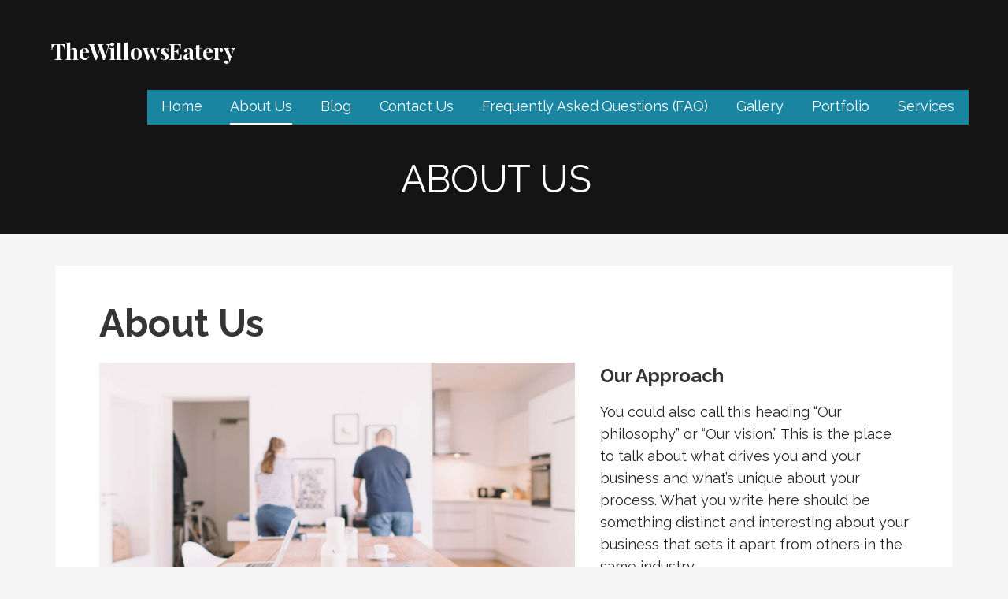

--- FILE ---
content_type: text/html; charset=UTF-8
request_url: https://thewillowseatery.com/about/
body_size: 8928
content:
<!DOCTYPE html>

<html lang="en-US">

<head>

	<meta charset="UTF-8">

	<meta name="viewport" content="width=device-width, initial-scale=1">

	<link rel="profile" href="http://gmpg.org/xfn/11">

	<link rel="pingback" href="https://thewillowseatery.com/xmlrpc.php">

	<title>About Us &#8211; TheWillowsEatery</title>
<meta name='robots' content='max-image-preview:large' />
	<style>img:is([sizes="auto" i], [sizes^="auto," i]) { contain-intrinsic-size: 3000px 1500px }</style>
	<link rel='dns-prefetch' href='//fonts.googleapis.com' />
<link rel="alternate" type="application/rss+xml" title="TheWillowsEatery &raquo; Feed" href="https://thewillowseatery.com/feed/" />
<link rel="alternate" type="application/rss+xml" title="TheWillowsEatery &raquo; Comments Feed" href="https://thewillowseatery.com/comments/feed/" />
<script type="text/javascript">
/* <![CDATA[ */
window._wpemojiSettings = {"baseUrl":"https:\/\/s.w.org\/images\/core\/emoji\/16.0.1\/72x72\/","ext":".png","svgUrl":"https:\/\/s.w.org\/images\/core\/emoji\/16.0.1\/svg\/","svgExt":".svg","source":{"concatemoji":"https:\/\/thewillowseatery.com\/wp-includes\/js\/wp-emoji-release.min.js?ver=6.8.3"}};
/*! This file is auto-generated */
!function(s,n){var o,i,e;function c(e){try{var t={supportTests:e,timestamp:(new Date).valueOf()};sessionStorage.setItem(o,JSON.stringify(t))}catch(e){}}function p(e,t,n){e.clearRect(0,0,e.canvas.width,e.canvas.height),e.fillText(t,0,0);var t=new Uint32Array(e.getImageData(0,0,e.canvas.width,e.canvas.height).data),a=(e.clearRect(0,0,e.canvas.width,e.canvas.height),e.fillText(n,0,0),new Uint32Array(e.getImageData(0,0,e.canvas.width,e.canvas.height).data));return t.every(function(e,t){return e===a[t]})}function u(e,t){e.clearRect(0,0,e.canvas.width,e.canvas.height),e.fillText(t,0,0);for(var n=e.getImageData(16,16,1,1),a=0;a<n.data.length;a++)if(0!==n.data[a])return!1;return!0}function f(e,t,n,a){switch(t){case"flag":return n(e,"\ud83c\udff3\ufe0f\u200d\u26a7\ufe0f","\ud83c\udff3\ufe0f\u200b\u26a7\ufe0f")?!1:!n(e,"\ud83c\udde8\ud83c\uddf6","\ud83c\udde8\u200b\ud83c\uddf6")&&!n(e,"\ud83c\udff4\udb40\udc67\udb40\udc62\udb40\udc65\udb40\udc6e\udb40\udc67\udb40\udc7f","\ud83c\udff4\u200b\udb40\udc67\u200b\udb40\udc62\u200b\udb40\udc65\u200b\udb40\udc6e\u200b\udb40\udc67\u200b\udb40\udc7f");case"emoji":return!a(e,"\ud83e\udedf")}return!1}function g(e,t,n,a){var r="undefined"!=typeof WorkerGlobalScope&&self instanceof WorkerGlobalScope?new OffscreenCanvas(300,150):s.createElement("canvas"),o=r.getContext("2d",{willReadFrequently:!0}),i=(o.textBaseline="top",o.font="600 32px Arial",{});return e.forEach(function(e){i[e]=t(o,e,n,a)}),i}function t(e){var t=s.createElement("script");t.src=e,t.defer=!0,s.head.appendChild(t)}"undefined"!=typeof Promise&&(o="wpEmojiSettingsSupports",i=["flag","emoji"],n.supports={everything:!0,everythingExceptFlag:!0},e=new Promise(function(e){s.addEventListener("DOMContentLoaded",e,{once:!0})}),new Promise(function(t){var n=function(){try{var e=JSON.parse(sessionStorage.getItem(o));if("object"==typeof e&&"number"==typeof e.timestamp&&(new Date).valueOf()<e.timestamp+604800&&"object"==typeof e.supportTests)return e.supportTests}catch(e){}return null}();if(!n){if("undefined"!=typeof Worker&&"undefined"!=typeof OffscreenCanvas&&"undefined"!=typeof URL&&URL.createObjectURL&&"undefined"!=typeof Blob)try{var e="postMessage("+g.toString()+"("+[JSON.stringify(i),f.toString(),p.toString(),u.toString()].join(",")+"));",a=new Blob([e],{type:"text/javascript"}),r=new Worker(URL.createObjectURL(a),{name:"wpTestEmojiSupports"});return void(r.onmessage=function(e){c(n=e.data),r.terminate(),t(n)})}catch(e){}c(n=g(i,f,p,u))}t(n)}).then(function(e){for(var t in e)n.supports[t]=e[t],n.supports.everything=n.supports.everything&&n.supports[t],"flag"!==t&&(n.supports.everythingExceptFlag=n.supports.everythingExceptFlag&&n.supports[t]);n.supports.everythingExceptFlag=n.supports.everythingExceptFlag&&!n.supports.flag,n.DOMReady=!1,n.readyCallback=function(){n.DOMReady=!0}}).then(function(){return e}).then(function(){var e;n.supports.everything||(n.readyCallback(),(e=n.source||{}).concatemoji?t(e.concatemoji):e.wpemoji&&e.twemoji&&(t(e.twemoji),t(e.wpemoji)))}))}((window,document),window._wpemojiSettings);
/* ]]> */
</script>
<style id='wp-emoji-styles-inline-css' type='text/css'>

	img.wp-smiley, img.emoji {
		display: inline !important;
		border: none !important;
		box-shadow: none !important;
		height: 1em !important;
		width: 1em !important;
		margin: 0 0.07em !important;
		vertical-align: -0.1em !important;
		background: none !important;
		padding: 0 !important;
	}
</style>
<link rel='stylesheet' id='wp-block-library-css' href='https://thewillowseatery.com/wp-includes/css/dist/block-library/style.min.css?ver=6.8.3' type='text/css' media='all' />
<style id='wp-block-library-theme-inline-css' type='text/css'>
.wp-block-audio :where(figcaption){color:#555;font-size:13px;text-align:center}.is-dark-theme .wp-block-audio :where(figcaption){color:#ffffffa6}.wp-block-audio{margin:0 0 1em}.wp-block-code{border:1px solid #ccc;border-radius:4px;font-family:Menlo,Consolas,monaco,monospace;padding:.8em 1em}.wp-block-embed :where(figcaption){color:#555;font-size:13px;text-align:center}.is-dark-theme .wp-block-embed :where(figcaption){color:#ffffffa6}.wp-block-embed{margin:0 0 1em}.blocks-gallery-caption{color:#555;font-size:13px;text-align:center}.is-dark-theme .blocks-gallery-caption{color:#ffffffa6}:root :where(.wp-block-image figcaption){color:#555;font-size:13px;text-align:center}.is-dark-theme :root :where(.wp-block-image figcaption){color:#ffffffa6}.wp-block-image{margin:0 0 1em}.wp-block-pullquote{border-bottom:4px solid;border-top:4px solid;color:currentColor;margin-bottom:1.75em}.wp-block-pullquote cite,.wp-block-pullquote footer,.wp-block-pullquote__citation{color:currentColor;font-size:.8125em;font-style:normal;text-transform:uppercase}.wp-block-quote{border-left:.25em solid;margin:0 0 1.75em;padding-left:1em}.wp-block-quote cite,.wp-block-quote footer{color:currentColor;font-size:.8125em;font-style:normal;position:relative}.wp-block-quote:where(.has-text-align-right){border-left:none;border-right:.25em solid;padding-left:0;padding-right:1em}.wp-block-quote:where(.has-text-align-center){border:none;padding-left:0}.wp-block-quote.is-large,.wp-block-quote.is-style-large,.wp-block-quote:where(.is-style-plain){border:none}.wp-block-search .wp-block-search__label{font-weight:700}.wp-block-search__button{border:1px solid #ccc;padding:.375em .625em}:where(.wp-block-group.has-background){padding:1.25em 2.375em}.wp-block-separator.has-css-opacity{opacity:.4}.wp-block-separator{border:none;border-bottom:2px solid;margin-left:auto;margin-right:auto}.wp-block-separator.has-alpha-channel-opacity{opacity:1}.wp-block-separator:not(.is-style-wide):not(.is-style-dots){width:100px}.wp-block-separator.has-background:not(.is-style-dots){border-bottom:none;height:1px}.wp-block-separator.has-background:not(.is-style-wide):not(.is-style-dots){height:2px}.wp-block-table{margin:0 0 1em}.wp-block-table td,.wp-block-table th{word-break:normal}.wp-block-table :where(figcaption){color:#555;font-size:13px;text-align:center}.is-dark-theme .wp-block-table :where(figcaption){color:#ffffffa6}.wp-block-video :where(figcaption){color:#555;font-size:13px;text-align:center}.is-dark-theme .wp-block-video :where(figcaption){color:#ffffffa6}.wp-block-video{margin:0 0 1em}:root :where(.wp-block-template-part.has-background){margin-bottom:0;margin-top:0;padding:1.25em 2.375em}
</style>
<style id='classic-theme-styles-inline-css' type='text/css'>
/*! This file is auto-generated */
.wp-block-button__link{color:#fff;background-color:#32373c;border-radius:9999px;box-shadow:none;text-decoration:none;padding:calc(.667em + 2px) calc(1.333em + 2px);font-size:1.125em}.wp-block-file__button{background:#32373c;color:#fff;text-decoration:none}
</style>
<link rel='stylesheet' id='coblocks-frontend-css' href='https://thewillowseatery.com/wp-content/plugins/coblocks/dist/style-coblocks-1.css?ver=3.1.16' type='text/css' media='all' />
<link rel='stylesheet' id='coblocks-extensions-css' href='https://thewillowseatery.com/wp-content/plugins/coblocks/dist/style-coblocks-extensions.css?ver=3.1.16' type='text/css' media='all' />
<link rel='stylesheet' id='coblocks-animation-css' href='https://thewillowseatery.com/wp-content/plugins/coblocks/dist/style-coblocks-animation.css?ver=2677611078ee87eb3b1c' type='text/css' media='all' />
<link rel='stylesheet' id='font-awesome-css' href='https://thewillowseatery.com/wp-content/plugins/contact-widgets/assets/css/font-awesome.min.css?ver=4.7.0' type='text/css' media='all' />
<style id='global-styles-inline-css' type='text/css'>
:root{--wp--preset--aspect-ratio--square: 1;--wp--preset--aspect-ratio--4-3: 4/3;--wp--preset--aspect-ratio--3-4: 3/4;--wp--preset--aspect-ratio--3-2: 3/2;--wp--preset--aspect-ratio--2-3: 2/3;--wp--preset--aspect-ratio--16-9: 16/9;--wp--preset--aspect-ratio--9-16: 9/16;--wp--preset--color--black: #000000;--wp--preset--color--cyan-bluish-gray: #abb8c3;--wp--preset--color--white: #ffffff;--wp--preset--color--pale-pink: #f78da7;--wp--preset--color--vivid-red: #cf2e2e;--wp--preset--color--luminous-vivid-orange: #ff6900;--wp--preset--color--luminous-vivid-amber: #fcb900;--wp--preset--color--light-green-cyan: #7bdcb5;--wp--preset--color--vivid-green-cyan: #00d084;--wp--preset--color--pale-cyan-blue: #8ed1fc;--wp--preset--color--vivid-cyan-blue: #0693e3;--wp--preset--color--vivid-purple: #9b51e0;--wp--preset--color--primary: #03263B;--wp--preset--color--secondary: #0b3954;--wp--preset--color--tertiary: #bddae6;--wp--preset--color--quaternary: #ff6663;--wp--preset--color--quinary: #ffffff;--wp--preset--gradient--vivid-cyan-blue-to-vivid-purple: linear-gradient(135deg,rgba(6,147,227,1) 0%,rgb(155,81,224) 100%);--wp--preset--gradient--light-green-cyan-to-vivid-green-cyan: linear-gradient(135deg,rgb(122,220,180) 0%,rgb(0,208,130) 100%);--wp--preset--gradient--luminous-vivid-amber-to-luminous-vivid-orange: linear-gradient(135deg,rgba(252,185,0,1) 0%,rgba(255,105,0,1) 100%);--wp--preset--gradient--luminous-vivid-orange-to-vivid-red: linear-gradient(135deg,rgba(255,105,0,1) 0%,rgb(207,46,46) 100%);--wp--preset--gradient--very-light-gray-to-cyan-bluish-gray: linear-gradient(135deg,rgb(238,238,238) 0%,rgb(169,184,195) 100%);--wp--preset--gradient--cool-to-warm-spectrum: linear-gradient(135deg,rgb(74,234,220) 0%,rgb(151,120,209) 20%,rgb(207,42,186) 40%,rgb(238,44,130) 60%,rgb(251,105,98) 80%,rgb(254,248,76) 100%);--wp--preset--gradient--blush-light-purple: linear-gradient(135deg,rgb(255,206,236) 0%,rgb(152,150,240) 100%);--wp--preset--gradient--blush-bordeaux: linear-gradient(135deg,rgb(254,205,165) 0%,rgb(254,45,45) 50%,rgb(107,0,62) 100%);--wp--preset--gradient--luminous-dusk: linear-gradient(135deg,rgb(255,203,112) 0%,rgb(199,81,192) 50%,rgb(65,88,208) 100%);--wp--preset--gradient--pale-ocean: linear-gradient(135deg,rgb(255,245,203) 0%,rgb(182,227,212) 50%,rgb(51,167,181) 100%);--wp--preset--gradient--electric-grass: linear-gradient(135deg,rgb(202,248,128) 0%,rgb(113,206,126) 100%);--wp--preset--gradient--midnight: linear-gradient(135deg,rgb(2,3,129) 0%,rgb(40,116,252) 100%);--wp--preset--font-size--small: 13px;--wp--preset--font-size--medium: 20px;--wp--preset--font-size--large: 36px;--wp--preset--font-size--x-large: 42px;--wp--preset--spacing--20: 0.44rem;--wp--preset--spacing--30: 0.67rem;--wp--preset--spacing--40: 1rem;--wp--preset--spacing--50: 1.5rem;--wp--preset--spacing--60: 2.25rem;--wp--preset--spacing--70: 3.38rem;--wp--preset--spacing--80: 5.06rem;--wp--preset--shadow--natural: 6px 6px 9px rgba(0, 0, 0, 0.2);--wp--preset--shadow--deep: 12px 12px 50px rgba(0, 0, 0, 0.4);--wp--preset--shadow--sharp: 6px 6px 0px rgba(0, 0, 0, 0.2);--wp--preset--shadow--outlined: 6px 6px 0px -3px rgba(255, 255, 255, 1), 6px 6px rgba(0, 0, 0, 1);--wp--preset--shadow--crisp: 6px 6px 0px rgba(0, 0, 0, 1);}:where(.is-layout-flex){gap: 0.5em;}:where(.is-layout-grid){gap: 0.5em;}body .is-layout-flex{display: flex;}.is-layout-flex{flex-wrap: wrap;align-items: center;}.is-layout-flex > :is(*, div){margin: 0;}body .is-layout-grid{display: grid;}.is-layout-grid > :is(*, div){margin: 0;}:where(.wp-block-columns.is-layout-flex){gap: 2em;}:where(.wp-block-columns.is-layout-grid){gap: 2em;}:where(.wp-block-post-template.is-layout-flex){gap: 1.25em;}:where(.wp-block-post-template.is-layout-grid){gap: 1.25em;}.has-black-color{color: var(--wp--preset--color--black) !important;}.has-cyan-bluish-gray-color{color: var(--wp--preset--color--cyan-bluish-gray) !important;}.has-white-color{color: var(--wp--preset--color--white) !important;}.has-pale-pink-color{color: var(--wp--preset--color--pale-pink) !important;}.has-vivid-red-color{color: var(--wp--preset--color--vivid-red) !important;}.has-luminous-vivid-orange-color{color: var(--wp--preset--color--luminous-vivid-orange) !important;}.has-luminous-vivid-amber-color{color: var(--wp--preset--color--luminous-vivid-amber) !important;}.has-light-green-cyan-color{color: var(--wp--preset--color--light-green-cyan) !important;}.has-vivid-green-cyan-color{color: var(--wp--preset--color--vivid-green-cyan) !important;}.has-pale-cyan-blue-color{color: var(--wp--preset--color--pale-cyan-blue) !important;}.has-vivid-cyan-blue-color{color: var(--wp--preset--color--vivid-cyan-blue) !important;}.has-vivid-purple-color{color: var(--wp--preset--color--vivid-purple) !important;}.has-black-background-color{background-color: var(--wp--preset--color--black) !important;}.has-cyan-bluish-gray-background-color{background-color: var(--wp--preset--color--cyan-bluish-gray) !important;}.has-white-background-color{background-color: var(--wp--preset--color--white) !important;}.has-pale-pink-background-color{background-color: var(--wp--preset--color--pale-pink) !important;}.has-vivid-red-background-color{background-color: var(--wp--preset--color--vivid-red) !important;}.has-luminous-vivid-orange-background-color{background-color: var(--wp--preset--color--luminous-vivid-orange) !important;}.has-luminous-vivid-amber-background-color{background-color: var(--wp--preset--color--luminous-vivid-amber) !important;}.has-light-green-cyan-background-color{background-color: var(--wp--preset--color--light-green-cyan) !important;}.has-vivid-green-cyan-background-color{background-color: var(--wp--preset--color--vivid-green-cyan) !important;}.has-pale-cyan-blue-background-color{background-color: var(--wp--preset--color--pale-cyan-blue) !important;}.has-vivid-cyan-blue-background-color{background-color: var(--wp--preset--color--vivid-cyan-blue) !important;}.has-vivid-purple-background-color{background-color: var(--wp--preset--color--vivid-purple) !important;}.has-black-border-color{border-color: var(--wp--preset--color--black) !important;}.has-cyan-bluish-gray-border-color{border-color: var(--wp--preset--color--cyan-bluish-gray) !important;}.has-white-border-color{border-color: var(--wp--preset--color--white) !important;}.has-pale-pink-border-color{border-color: var(--wp--preset--color--pale-pink) !important;}.has-vivid-red-border-color{border-color: var(--wp--preset--color--vivid-red) !important;}.has-luminous-vivid-orange-border-color{border-color: var(--wp--preset--color--luminous-vivid-orange) !important;}.has-luminous-vivid-amber-border-color{border-color: var(--wp--preset--color--luminous-vivid-amber) !important;}.has-light-green-cyan-border-color{border-color: var(--wp--preset--color--light-green-cyan) !important;}.has-vivid-green-cyan-border-color{border-color: var(--wp--preset--color--vivid-green-cyan) !important;}.has-pale-cyan-blue-border-color{border-color: var(--wp--preset--color--pale-cyan-blue) !important;}.has-vivid-cyan-blue-border-color{border-color: var(--wp--preset--color--vivid-cyan-blue) !important;}.has-vivid-purple-border-color{border-color: var(--wp--preset--color--vivid-purple) !important;}.has-vivid-cyan-blue-to-vivid-purple-gradient-background{background: var(--wp--preset--gradient--vivid-cyan-blue-to-vivid-purple) !important;}.has-light-green-cyan-to-vivid-green-cyan-gradient-background{background: var(--wp--preset--gradient--light-green-cyan-to-vivid-green-cyan) !important;}.has-luminous-vivid-amber-to-luminous-vivid-orange-gradient-background{background: var(--wp--preset--gradient--luminous-vivid-amber-to-luminous-vivid-orange) !important;}.has-luminous-vivid-orange-to-vivid-red-gradient-background{background: var(--wp--preset--gradient--luminous-vivid-orange-to-vivid-red) !important;}.has-very-light-gray-to-cyan-bluish-gray-gradient-background{background: var(--wp--preset--gradient--very-light-gray-to-cyan-bluish-gray) !important;}.has-cool-to-warm-spectrum-gradient-background{background: var(--wp--preset--gradient--cool-to-warm-spectrum) !important;}.has-blush-light-purple-gradient-background{background: var(--wp--preset--gradient--blush-light-purple) !important;}.has-blush-bordeaux-gradient-background{background: var(--wp--preset--gradient--blush-bordeaux) !important;}.has-luminous-dusk-gradient-background{background: var(--wp--preset--gradient--luminous-dusk) !important;}.has-pale-ocean-gradient-background{background: var(--wp--preset--gradient--pale-ocean) !important;}.has-electric-grass-gradient-background{background: var(--wp--preset--gradient--electric-grass) !important;}.has-midnight-gradient-background{background: var(--wp--preset--gradient--midnight) !important;}.has-small-font-size{font-size: var(--wp--preset--font-size--small) !important;}.has-medium-font-size{font-size: var(--wp--preset--font-size--medium) !important;}.has-large-font-size{font-size: var(--wp--preset--font-size--large) !important;}.has-x-large-font-size{font-size: var(--wp--preset--font-size--x-large) !important;}
:where(.wp-block-post-template.is-layout-flex){gap: 1.25em;}:where(.wp-block-post-template.is-layout-grid){gap: 1.25em;}
:where(.wp-block-columns.is-layout-flex){gap: 2em;}:where(.wp-block-columns.is-layout-grid){gap: 2em;}
:root :where(.wp-block-pullquote){font-size: 1.5em;line-height: 1.6;}
</style>
<link rel='stylesheet' id='wp-components-css' href='https://thewillowseatery.com/wp-includes/css/dist/components/style.min.css?ver=6.8.3' type='text/css' media='all' />
<link rel='stylesheet' id='godaddy-styles-css' href='https://thewillowseatery.com/wp-content/plugins/coblocks/includes/Dependencies/GoDaddy/Styles/build/latest.css?ver=2.0.2' type='text/css' media='all' />
<link rel='stylesheet' id='lyrical-css' href='https://thewillowseatery.com/wp-content/themes/lyrical/style.css?ver=1.1.3' type='text/css' media='all' />
<style id='lyrical-inline-css' type='text/css'>
.site-title a,.site-title a:visited{color:#ffffff;}.site-title a:hover,.site-title a:visited:hover{color:rgba(255, 255, 255, 0.8);}
.site-description{color:#ffffff;}
.hero,.hero .widget h1,.hero .widget h2,.hero .widget h3,.hero .widget h4,.hero .widget h5,.hero .widget h6,.hero .widget p,.hero .widget blockquote,.hero .widget cite,.hero .widget table,.hero .widget ul,.hero .widget ol,.hero .widget li,.hero .widget dd,.hero .widget dt,.hero .widget address,.hero .widget code,.hero .widget pre,.hero .widget .widget-title,.hero .page-header h1{color:#ffffff;}
.main-navigation ul li a,.main-navigation ul li a:visited,.main-navigation ul li a:hover,.main-navigation ul li a:focus,.main-navigation ul li a:visited:hover{color:#ffffff;}.main-navigation .sub-menu .menu-item-has-children > a::after{border-right-color:#ffffff;border-left-color:#ffffff;}.menu-toggle div{background-color:#ffffff;}.main-navigation ul li a:hover,.main-navigation ul li a:focus{color:rgba(255, 255, 255, 0.8);}
h1,h2,h3,h4,h5,h6,label,legend,table th,dl dt,.entry-title,.entry-title a,.entry-title a:visited,.widget-title{color:#353535;}.entry-title a:hover,.entry-title a:visited:hover,.entry-title a:focus,.entry-title a:visited:focus,.entry-title a:active,.entry-title a:visited:active{color:rgba(53, 53, 53, 0.8);}
body,input,select,textarea,input[type="text"]:focus,input[type="email"]:focus,input[type="url"]:focus,input[type="password"]:focus,input[type="search"]:focus,input[type="number"]:focus,input[type="tel"]:focus,input[type="range"]:focus,input[type="date"]:focus,input[type="month"]:focus,input[type="week"]:focus,input[type="time"]:focus,input[type="datetime"]:focus,input[type="datetime-local"]:focus,input[type="color"]:focus,textarea:focus,.navigation.pagination .paging-nav-text{color:#252525;}hr{background-color:rgba(37, 37, 37, 0.1);border-color:rgba(37, 37, 37, 0.1);}input[type="text"],input[type="email"],input[type="url"],input[type="password"],input[type="search"],input[type="number"],input[type="tel"],input[type="range"],input[type="date"],input[type="month"],input[type="week"],input[type="time"],input[type="datetime"],input[type="datetime-local"],input[type="color"],textarea,.select2-container .select2-choice{color:rgba(37, 37, 37, 0.5);border-color:rgba(37, 37, 37, 0.1);}select,fieldset,blockquote,pre,code,abbr,acronym,.hentry table th,.hentry table td{border-color:rgba(37, 37, 37, 0.1);}.hentry table tr:hover td{background-color:rgba(37, 37, 37, 0.05);}
blockquote,.entry-meta,.entry-footer,.comment-meta .says,.logged-in-as,.wp-block-coblocks-author__heading{color:#686868;}
.site-footer .widget-title,.site-footer h1,.site-footer h2,.site-footer h3,.site-footer h4,.site-footer h5,.site-footer h6{color:#ffffff;}
.site-footer .widget,.site-footer .widget form label{color:#ffffff;}
.footer-menu ul li a,.footer-menu ul li a:visited{color:#686868;}.site-info-wrapper .social-menu a{background-color:#686868;}.footer-menu ul li a:hover,.footer-menu ul li a:visited:hover{color:rgba(104, 104, 104, 0.8);}
.site-info-wrapper .site-info-text{color:#686868;}
a,a:visited,.entry-title a:hover,.entry-title a:visited:hover{color:#4c99ba;}.navigation.pagination .nav-links .page-numbers.current,.social-menu a:hover{background-color:#4c99ba;}a:hover,a:visited:hover,a:focus,a:visited:focus,a:active,a:visited:active{color:rgba(76, 153, 186, 0.8);}.comment-list li.bypostauthor{border-color:rgba(76, 153, 186, 0.2);}
button,a.button,a.button:visited,input[type="button"],input[type="reset"],input[type="submit"],.wp-block-button__link,.site-info-wrapper .social-menu a:hover{background-color:#4c99ba;border-color:#4c99ba;}.woocommerce-cart-menu-item .woocommerce.widget_shopping_cart p.buttons a{background-color:#4c99ba;}button:hover,button:active,button:focus,a.button:hover,a.button:active,a.button:focus,a.button:visited:hover,a.button:visited:active,a.button:visited:focus,input[type="button"]:hover,input[type="button"]:active,input[type="button"]:focus,input[type="reset"]:hover,input[type="reset"]:active,input[type="reset"]:focus,input[type="submit"]:hover,input[type="submit"]:active,input[type="submit"]:focus{background-color:rgba(76, 153, 186, 0.8);border-color:rgba(76, 153, 186, 0.8);}
button,button:hover,button:active,button:focus,a.button,a.button:hover,a.button:active,a.button:focus,a.button:visited,a.button:visited:hover,a.button:visited:active,a.button:visited:focus,input[type="button"],input[type="button"]:hover,input[type="button"]:active,input[type="button"]:focus,input[type="reset"],input[type="reset"]:hover,input[type="reset"]:active,input[type="reset"]:focus,input[type="submit"],input[type="submit"]:hover,input[type="submit"]:active,input[type="submit"]:focus,.wp-block-button__link{color:#ffffff;}
body{background-color:#f5f5f5;}.navigation.pagination .nav-links .page-numbers.current{color:#f5f5f5;}
.hentry,.comments-area,.widget,#page > .page-title-container{background-color:#ffffff;}
.site-header{background-color:#141414;}.site-header{-webkit-box-shadow:inset 0 0 0 9999em;-moz-box-shadow:inset 0 0 0 9999em;box-shadow:inset 0 0 0 9999em;color:rgba(20, 20, 20, 0.50);}
.site-footer{background-color:#141414;}
.site-info-wrapper{background-color:#2d2d2d;}.site-info-wrapper .social-menu a,.site-info-wrapper .social-menu a:visited,.site-info-wrapper .social-menu a:hover,.site-info-wrapper .social-menu a:visited:hover{color:#2d2d2d;}
.has-primary-color{color:#03263B;}.has-primary-background-color{background-color:#03263B;}
.has-secondary-color{color:#0b3954;}.has-secondary-background-color{background-color:#0b3954;}
.has-tertiary-color{color:#bddae6;}.has-tertiary-background-color{background-color:#bddae6;}
.has-quaternary-color{color:#ff6663;}.has-quaternary-background-color{background-color:#ff6663;}
.has-quinary-color{color:#ffffff;}.has-quinary-background-color{background-color:#ffffff;}
.main-navigation li li a,.menu-toggle:not( [style*="display: none"] ) + .main-navigation,.menu-toggle:not( [style*="display: none"] ) + .main-navigation .expand{background-color:#1985a1;}.main-navigation li li a:hover,.main-navigation li li a:visited:hover{background-color:rgba(25, 133, 161, 0.8);}
</style>
<link rel='stylesheet' id='wpcw-css' href='https://thewillowseatery.com/wp-content/plugins/contact-widgets/assets/css/style.min.css?ver=1.0.1' type='text/css' media='all' />
<link rel='stylesheet' id='lyrical-fonts-css' href='https://fonts.googleapis.com/css?family=Playfair+Display%3A300%2C400%2C700%7CRaleway%3A300%2C400%2C700&#038;subset=latin&#038;ver=1.8.7' type='text/css' media='all' />
<style id='lyrical-fonts-inline-css' type='text/css'>
.site-title{font-family:"Playfair Display", sans-serif;}
.main-navigation ul li a,.main-navigation ul li a:visited,button,a.button,a.fl-button,input[type="button"],input[type="reset"],input[type="submit"]{font-family:"Raleway", sans-serif;}
h1,h2,h3,h4,h5,h6,label,legend,table th,dl dt,.entry-title,.widget-title{font-family:"Raleway", sans-serif;}
body,p,ol li,ul li,dl dd,.fl-callout-text{font-family:"Raleway", sans-serif;}
blockquote,.entry-meta,.entry-footer,.comment-list li .comment-meta .says,.comment-list li .comment-metadata,.comment-reply-link,#respond .logged-in-as{font-family:"Raleway", sans-serif;}
</style>
<script type="text/javascript" src="https://thewillowseatery.com/wp-includes/js/jquery/jquery.min.js?ver=3.7.1" id="jquery-core-js"></script>
<script type="text/javascript" src="https://thewillowseatery.com/wp-includes/js/jquery/jquery-migrate.min.js?ver=3.4.1" id="jquery-migrate-js"></script>
<link rel="https://api.w.org/" href="https://thewillowseatery.com/wp-json/" /><link rel="alternate" title="JSON" type="application/json" href="https://thewillowseatery.com/wp-json/wp/v2/pages/2" /><link rel="EditURI" type="application/rsd+xml" title="RSD" href="https://thewillowseatery.com/xmlrpc.php?rsd" />
<link rel="canonical" href="https://thewillowseatery.com/about/" />
<link rel='shortlink' href='https://thewillowseatery.com/?p=2' />
<link rel="alternate" title="oEmbed (JSON)" type="application/json+oembed" href="https://thewillowseatery.com/wp-json/oembed/1.0/embed?url=https%3A%2F%2Fthewillowseatery.com%2Fabout%2F" />
<link rel="alternate" title="oEmbed (XML)" type="text/xml+oembed" href="https://thewillowseatery.com/wp-json/oembed/1.0/embed?url=https%3A%2F%2Fthewillowseatery.com%2Fabout%2F&#038;format=xml" />
<style type="text/css">.recentcomments a{display:inline !important;padding:0 !important;margin:0 !important;}</style><style type='text/css'>
.site-title a,.site-title a:visited{color:ffffff;}
</style><link rel="icon" href="https://thewillowseatery.com/wp-content/uploads/2019/10/cropped-WillowsEateryLogo-SM-32x32.jpg" sizes="32x32" />
<link rel="icon" href="https://thewillowseatery.com/wp-content/uploads/2019/10/cropped-WillowsEateryLogo-SM-192x192.jpg" sizes="192x192" />
<link rel="apple-touch-icon" href="https://thewillowseatery.com/wp-content/uploads/2019/10/cropped-WillowsEateryLogo-SM-180x180.jpg" />
<meta name="msapplication-TileImage" content="https://thewillowseatery.com/wp-content/uploads/2019/10/cropped-WillowsEateryLogo-SM-270x270.jpg" />

</head>

<body class="wp-singular page-template-default page page-id-2 wp-theme-primer wp-child-theme-lyrical layout-one-column-wide">

	
	<div id="page" class="hfeed site">

		<a class="skip-link screen-reader-text" href="#content">Skip to content</a>

		
		<header id="masthead" class="site-header" role="banner">

			
			<div class="site-header-wrapper">

				
<div class="site-title-wrapper">

	
	<div class="site-title"><a href="https://thewillowseatery.com/" rel="home">TheWillowsEatery</a></div>
	
</div><!-- .site-title-wrapper -->

<div class="main-navigation-container">

	
<div class="menu-toggle" id="menu-toggle" role="button" tabindex="0"
	>
	<div></div>
	<div></div>
	<div></div>
</div><!-- #menu-toggle -->

	<nav id="site-navigation" class="main-navigation">

		<div class="menu"><ul><li ><a href="https://thewillowseatery.com/">Home</a></li><li class="page_item page-item-2 current_page_item"><a href="https://thewillowseatery.com/about/" aria-current="page">About Us</a></li><li class="page_item page-item-164"><a href="https://thewillowseatery.com/blog/">Blog</a></li><li class="page_item page-item-19"><a href="https://thewillowseatery.com/contact/">Contact Us</a></li><li class="page_item page-item-235"><a href="https://thewillowseatery.com/faq/">Frequently Asked Questions (FAQ)</a></li><li class="page_item page-item-162"><a href="https://thewillowseatery.com/gallery/">Gallery</a></li><li class="page_item page-item-160"><a href="https://thewillowseatery.com/portfolio/">Portfolio</a></li><li class="page_item page-item-158"><a href="https://thewillowseatery.com/services/">Services</a></li></ul></div>
	</nav><!-- #site-navigation -->

	
</div>

<div class="hero">

	
	<div class="hero-inner">

		
<div class="page-title-container">

	<header class="page-header">

		<h1 class="page-title">About Us</h1>
	</header><!-- .entry-header -->

</div><!-- .page-title-container -->

	</div>

</div>

			</div><!-- .site-header-wrapper -->

			
		</header><!-- #masthead -->

		
		<div id="content" class="site-content">

<div id="primary" class="content-area">

	<main id="main" class="site-main" role="main">

		
			
<article id="post-2" class="post-2 page type-page status-publish hentry">

	
		
<div class="page-title-container">

	<header class="page-header">

		<h1 class="page-title">About Us</h1>
	</header><!-- .entry-header -->

</div><!-- .page-title-container -->

	
	
	
<div class="page-content">

	<div class="coblocks-row-55141317562 wp-block-coblocks-row" data-columns="2" data-layout="66-33"><div class="has-no-margin has-no-padding has-medium-gutter is-stacked-on-mobile wp-block-coblocks-row__inner"><div class="wp-block-coblocks-column coblocks-column-55141320246" style="width:60.00%"><div class="has-no-margin has-no-padding wp-block-coblocks-column__inner"><figure class="wp-block-image"><img decoding="async" alt="" src="https://thewillowseatery.com/wp-content/uploads/2019/08/about-us-1.jpg"></figure></div></div><div class="wp-block-coblocks-column coblocks-column-55141320249" style="width:39.00%"><div class="has-no-margin has-no-padding wp-block-coblocks-column__inner"><h3 class="wp-block-heading">Our Approach</h3><p>You could also call this heading &#8220;Our philosophy&#8221; or &#8220;Our vision.&#8221; This is the place to talk about what drives you and your business and what&#8217;s unique about your process. What you write here should be something distinct and interesting about your business that sets it apart from others in the same industry.</p><h3 class="wp-block-heading">Our Story</h3><p>Every business has a beginning, and this is where you talk about yours. People want to know what opportunity you saw or how your passion led to the creation of something new. Talk about your roots&#8211;people wanna know you have some.</p></div></div></div></div><div class="wp-block-spacer" style="height:63px" aria-hidden="true"></div><h3 class="wp-block-heading" style="text-align:center">Meet the Team</h3><p style="text-align:center">Write something about the people who make your business go or your philosophy behind customer service. Why? Because people want to know who they&#8217;re doing business with. It&#8217;s a human thing.</p><div class="has-3-columns wp-block-columns is-layout-flex wp-container-core-columns-is-layout-9d6595d7 wp-block-columns-is-layout-flex"><div class="wp-block-column is-layout-flow wp-block-column-is-layout-flow"><figure class="wp-block-image"><img decoding="async" alt="" src="https://thewillowseatery.com/wp-content/uploads/2019/08/about-us-headshot-1.jpg"></figure><h3 class="wp-block-heading" style="text-align:center">Regan McCook</h3><p style="text-align:center"><em>Founder &amp; CEO</em></p><p style="text-align:center">Include a short bio with an interesting fact about the person.</p></div><div class="wp-block-column is-layout-flow wp-block-column-is-layout-flow"><figure class="wp-block-image"><img decoding="async" alt="" src="https://thewillowseatery.com/wp-content/uploads/2019/08/about-us-headshot-2.jpg"></figure><h3 class="wp-block-heading" style="text-align:center">Eric Teagan</h3><p style="text-align:center"><em>Vice President</em></p><p style="text-align:center">Include a short bio with an interesting fact about the person.</p></div><div class="wp-block-column is-layout-flow wp-block-column-is-layout-flow"><figure class="wp-block-image"><img decoding="async" alt="" src="https://thewillowseatery.com/wp-content/uploads/2019/08/about-us-headshot-3.jpg"></figure><h3 class="wp-block-heading" style="text-align:center">Timothy Barrett</h3><p style="text-align:center"><em>CFO</em></p><p style="text-align:center">Include a short bio with an interesting fact about the person.</p></div></div><div class="wp-block-spacer" style="height:27px" aria-hidden="true"></div><h3 class="wp-block-heading">Next Steps&#8230;</h3><div class="wp-block-coblocks-row coblocks-row-77123959945" data-columns="2" data-layout="66-33"><div class="wp-block-coblocks-row__inner has-medium-gutter has-no-padding has-no-margin is-stacked-on-mobile"><div class="wp-block-coblocks-column coblocks-column-771240515" style="width:66%"><div class="wp-block-coblocks-column__inner has-no-padding has-no-margin"><p>This is should be a prospective customer&#8217;s number one call to action, e.g., requesting a quote or perusing your product catalog.</p></div></div><div class="wp-block-coblocks-column coblocks-column-771240519" style="width:33%"><div class="wp-block-coblocks-column__inner has-no-padding has-no-margin"><div class="wp-block-button aligncenter"><a href="/contact/" class="wp-block-button__link">Call to Action</a></div></div></div></div></div>
</div><!-- .page-content -->

	
</article><!-- #post-## -->

			
		
	</main><!-- #main -->

</div><!-- #primary -->




		</div><!-- #content -->

		
		<footer id="colophon" class="site-footer">

			<div class="site-footer-inner">

					<div class="footer-widget-area columns-2">

	
		<div class="footer-widget">

			
		</div>

	
		<div class="footer-widget">

			<aside id="wpcw_contact-4" class="widget wpcw-widgets wpcw-widget-contact"><h4 class="widget-title">Contact Us</h4><ul><li class="has-label"><strong>Email</strong><br><div><a href="mailto:so&#108;vey&#64;&#98;el&#108;&#115;o&#117;&#116;h&#46;n&#101;&#116;">so&#108;vey&#64;&#98;el&#108;&#115;o&#117;&#116;h&#46;n&#101;&#116;</a></div></li></ul></aside>
		</div>

	
	</div>
	
			</div><!-- .site-footer-inner -->

		</footer><!-- #colophon -->

		
<div class="site-info-wrapper">

	<div class="site-info">

		<div class="site-info-inner">

			
<div class="site-info-text">

	Copyright &copy; 2026 TheWillowsEatery
</div>

		</div><!-- .site-info-inner -->

	</div><!-- .site-info -->

</div><!-- .site-info-wrapper -->

	</div><!-- #page -->

	<script type="speculationrules">
{"prefetch":[{"source":"document","where":{"and":[{"href_matches":"\/*"},{"not":{"href_matches":["\/wp-*.php","\/wp-admin\/*","\/wp-content\/uploads\/*","\/wp-content\/*","\/wp-content\/plugins\/*","\/wp-content\/themes\/lyrical\/*","\/wp-content\/themes\/primer\/*","\/*\\?(.+)"]}},{"not":{"selector_matches":"a[rel~=\"nofollow\"]"}},{"not":{"selector_matches":".no-prefetch, .no-prefetch a"}}]},"eagerness":"conservative"}]}
</script>
<style id='core-block-supports-inline-css' type='text/css'>
.wp-container-core-columns-is-layout-9d6595d7{flex-wrap:nowrap;}
</style>
<script type="text/javascript" src="https://thewillowseatery.com/wp-content/plugins/coblocks/dist/js/coblocks-animation.js?ver=3.1.16" id="coblocks-animation-js"></script>
<script type="text/javascript" src="https://thewillowseatery.com/wp-content/plugins/coblocks/dist/js/vendors/tiny-swiper.js?ver=3.1.16" id="coblocks-tiny-swiper-js"></script>
<script type="text/javascript" id="coblocks-tinyswiper-initializer-js-extra">
/* <![CDATA[ */
var coblocksTinyswiper = {"carouselPrevButtonAriaLabel":"Previous","carouselNextButtonAriaLabel":"Next","sliderImageAriaLabel":"Image"};
/* ]]> */
</script>
<script type="text/javascript" src="https://thewillowseatery.com/wp-content/plugins/coblocks/dist/js/coblocks-tinyswiper-initializer.js?ver=3.1.16" id="coblocks-tinyswiper-initializer-js"></script>
<script type="text/javascript" src="https://thewillowseatery.com/wp-content/themes/primer/assets/js/navigation.min.js?ver=1.8.7" id="primer-navigation-js"></script>
	<script>
	/* IE11 skip link focus fix */
	/(trident|msie)/i.test(navigator.userAgent)&&document.getElementById&&window.addEventListener&&window.addEventListener("hashchange",function(){var t,e=location.hash.substring(1);/^[A-z0-9_-]+$/.test(e)&&(t=document.getElementById(e))&&(/^(?:a|select|input|button|textarea)$/i.test(t.tagName)||(t.tabIndex=-1),t.focus())},!1);
	</script>
	
</body>

</html>
